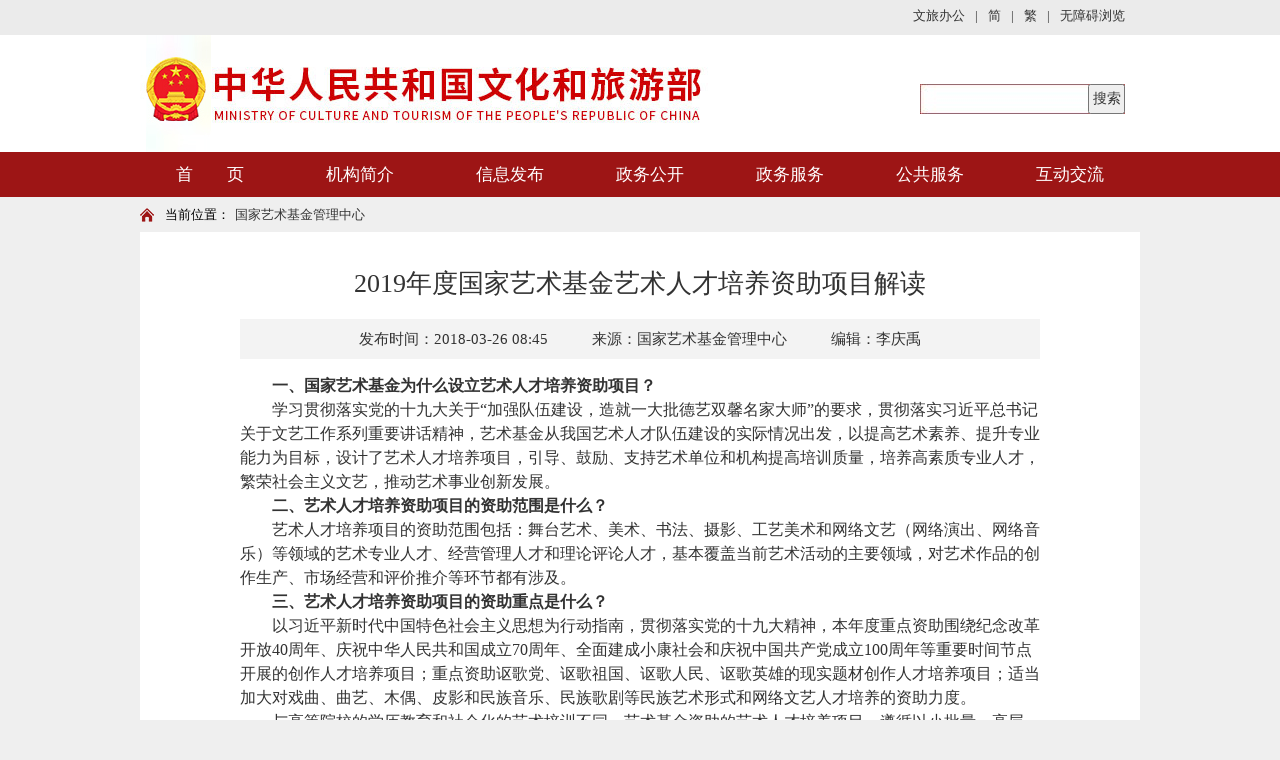

--- FILE ---
content_type: text/html
request_url: https://www.mct.gov.cn/whzx/zsdw/gjysjj/201803/t20180326_831637.html
body_size: 12909
content:
<!DOCTYPE html PUBLIC "-//W3C//DTD XHTML 1.0 Transitional//EN" "http://www.w3.org/TR/xhtml1/DTD/xhtml1-transitional.dtd">
<!--GS_0001_D5-->
<html xmlns="http://www.w3.org/1999/xhtml">
<head>
<meta http-equiv="X-UA-Compatible" content="IE=edge,chrome=1">
<meta http-equiv="Content-Type" content="text/html; charset=utf-8" />
<meta name="viewport" content="width=device-width, initial-scale=1.0, minimum-scale=1.0, maximum-scale=1.0, user-scalable=no">
<meta name="renderer" content="webkit">
<meta name="SiteName" content="中华人民共和国文化和旅游部">
<meta name="SiteDomain" content="www.mct.gov.cn">
<meta name="SiteIDcode" content="bm23000001">
<meta name="ArticleTitle" content="2019年度国家艺术基金艺术人才培养资助项目解读">
<meta name="ColumnName" content="国家艺术基金管理中心"  />
<meta name="ColumnDescription" content="国家艺术基金管理中心"  />
<meta name="ColumnType" content="国家艺术基金管理中心"  />
<meta name="ColumnKeywords" content="国家艺术基金管理中心"  />
<meta name="PubDate" content="2018-03-26 08:45"/>
<meta name="ContentSource" content="国家艺术基金管理中心"/>

<link type="text/css" href="../../../../images/lmy_hanweb.css" rel="stylesheet" />
<link type="text/css" href="../../../../images/mob_article.css" rel="stylesheet" />
<script type="text/javascript" src="../../../../images/jquery.js"></script>
<title>2019年度国家艺术基金艺术人才培养资助项目解读</title>
<style>
.artifr{height:134px;}
.TRS_Editor,.TRS_Editor b,.TRS_Editor strong{font-family:宋体;}
.TRS_Editor P{line-height:1.5;font-family:宋体;font-size:12pt;margin:0 !important;}.TRS_Editor DIV{line-height:1.5;font-family:宋体;font-size:12pt;}.TRS_Editor TD{line-height:1.5;font-family:宋体;font-size:12pt;}.TRS_Editor TH{line-height:1.5;font-family:宋体;font-size:12pt;}.TRS_Editor SPAN{line-height:1.5;font-family:宋体;font-size:12pt;display: inline !important;}.TRS_Editor FONT{line-height:1.5;font-family:宋体;font-size:12pt;display: inline !important;}.TRS_Editor UL{line-height:1.5;font-family:宋体;font-size:12pt;}.TRS_Editor LI{line-height:1.5;font-family:宋体;font-size:12pt;}.TRS_Editor A{line-height:1.5;font-family:宋体;font-size:12pt;}
.bt-head-cen {
    width: 1000px;
    height: 117px;
    position: relative;
    overflow: hidden;
    margin: 0 auto;
}
@media only screen and (max-width: 768px){
.artifr{height:40px !important;}
.top_chgwrp{display:none !important;}
.bt-head{height:60px !important;}
.bt-head-cen{height:60px !important;}
.phone_wzy_lm{top: 12px !important;}
.bt-article-y .sp_title{font-size: 1.3em !important;line-height:1.4em !important;}
.bt-article-y .phone_zt1,.bt-article-y .phone_zt2{font-size: 1em !important;}
.bt-article-02 font,#zoom font{display: initial !important;line-height: 1.8 !important;font-family: "宋体" !important; font-size: 12pt !important;}
.bt-article-02 span,#zoom span{display: initial !important;line-height: 1.8 !important;font-family: "宋体" !important; font-size: 12pt !important;}
.bt-article-02 p,#zoom p{line-height: 1.8 !important;font-family: "宋体" !important; font-size: 12pt !important;}
}
</style>
</head>
<body>
<body style="background:#efefef">
<!--头部开始-->
<!doctype html>
<html>
<head>
<meta http-equiv="X-UA-Compatible" content="IE=edge,chrome=1">
<meta http-equiv="Content-Type" content="text/html; charset=utf-8" />
<meta name="viewport" content="width=device-width, initial-scale=1.0, minimum-scale=1.0, maximum-scale=1.0, user-scalable=no">
<meta name="renderer" content="webkit">
<link type="text/css" href="../../../../images/hanweb.css" rel="stylesheet">
<link type="text/css" href="../../../../images/sy_culture-20180320.css" rel="stylesheet">
<script src="../../../../images/jquery.min.js"></script>
<script src="../../../../images/getdate.js" type="text/javascript" charset="utf-8"></script>
<!--<script src="https://auth.mangren.com/boots/mct.gov.cn/esdToolsInit.js" charset="UTF-8"></script>-->
<script id="initwzaTools" src="https://zwfw.mct.gov.cn/resource/site/bm23000001/wza/wza.js">
<!--<link rel="icon" type="image/png" href="../../../../images/guohui.png" />-->
<title>2019年文化部banner嵌入</title>
<script language="javascript">
//主导航高亮
$(document).ready(function(){
    var nav_len = $(".nav_sub").length;
    for(var i=0; i<10; i++)
    {
        var tw_word = $(".local").eq(i).text();
        for(var n=0; n<nav_len; n++)
        {
            var nav_word = $(".nav_sub").eq(n).text();
            if(nav_word == tw_word)
            {
                $(".nav_sub").eq(n).css({'color':'#fff','background-color':'#b92121'}).siblings().css({'color':'#fff'});
            }
        }
    }

});

function openToolbar(){ /*无障碍*/
	if(window.location==top.location){
		var str_location = window.location.href;
		window.location.href = "/wca.html?wcaUrl=" +  str_location;
	}
}

function checkForm(){
	var temp = searchForm.temp.value;
	if(temp==null || temp==''){
		alert('请输入检索条件');
	}
	else{
		//var url='http://so.mct.gov.cn/s?siteCode=bm23000001&qt='+encodeURIComponent(temp);
var url='http://www.mct.gov.cn/mctso/s?qt='+encodeURIComponent(temp);	
                window.open(url);
	}
}
function getKey() {

        if(event.keyCode == "13") {

            checkForm();

        } 

    }
</script>


</head>

<body>
<!--无障碍嵌入开始--->

<!--无障碍嵌入结束--->
<style>
.t_chglf{float: left;font-size: 13px;color: #333333;}
.top_change{width: 1000px;margin: 0 auto;height: 35px;overflow: hidden;line-height:35px;position: relative;}
.top_right .top_link_box a{line-height:16px;}
</style>
<!--头部开始-->
<div class="bt-head">
	<div class="top_chgwrp" style="background: #ebebeb;">
	<div class="top_change">
		<div class="t_chglf" id="weather"></div>
		<div class="top_right" style="width: auto;top:8px;">
		<div class="top_link_box">
                   <!--<a href="https://mail.mct.gov.cn/index.php" target="_blank"><span>工作邮箱</span></a>-->
                   <a href="https://mail.mct.gov.cn/portal/#!/login" target="_blank"><span>文旅办公</span></a>
                   <span>|</span>
                   <a href="https://www.mct.gov.cn/" target="_blank"><span>简</span></a>
                   <span>|</span>
                   <a href="https://www.mct.gov.cn/gtb/index.jsp?url=https://www.mct.gov.cn"><span>繁</span></a>
                   <span>|</span>
				   <a href="javascript:void(0);" class="showwza" id="toolbarSwitch"><span>无障碍浏览</span></a>
                   <a href="/whbphone/" id="tophone" style="display:none;position: relative;top: -2px;">返回手机版</a> </div>
	</div>
		</div>
		</div>
  <div class="bt-head-cen">
    <div class="top_left" style="z-index:999; width:735px;"><a href="../../../../"><img src="../../../../images/logo-20210128.jpg" width="735" style="width:735px;" height="117" alt="" /></a></div>
    <div class="top_right" style="width:260px;">
      <div class="sosu_box" style="float:right;width:210px;margin-top:20px;">
        <form method='get' onsubmit="return false" target='_blank' name='searchForm'>
							<div style='width:37px;height:30px;float:right;background:url(../../../../images/sosuo_s.jpg);'>
								<input name='searchButton' type='button' id='searchButton' value='搜索' onclick='checkForm();' style='width: 37px; height:30px; outline:none; font-size: 14px;' />
							</div>
         <div style='width:168px; height:30px; float:right;backgro
und-image:url(../../../../images/sosuo_box.jpg);background-repeat: no-repeat;'>
								<input maxlength='55' onkeypress="getKey();" id="searchinput" size='30' style='width: 168px; height: 30px; line-height:30px; font-size: 13px; border: none; padding-left:10px;color:#8c8b8b; outline:none;background-image: url(../../../../images/sosuo_box.jpg);background-repeat: no-repeat;' name='temp' type='text' />
							
							</div>
          <div class="clear"></div>


        </form>
      </div>
    </div>
  </div>
</div>

<!--头部结束--> 
<!--导航开始-->
<div class="bt-nav-y" style=" background:#9d1515">
  <ul class="nav">
    <li class="nav_sub"><a href="../../../../" title="首页">首　　页</a></li>
    <li class="nav_sub"><a style="width: 160px;" href="/gywhb/bld/" target="_blank" title="机构简介">机构简介</a>
      <ul class="xl_long">
        
           <li class="sub_nav1"><a href="../../../../gywhb/bld/" target="_blank" title="部领导">部领导</a></li>

        
           <li class="sub_nav1"><a href="../../../../gywhb/zyzz/" target="_blank" title="主要职责">主要职责</a></li>

        
           <li class="sub_nav1"><a href="../../../../gywhb/lxwm/" target="_blank" title="联系我们">联系我们</a></li>

        
           <li class="sub_nav1"><a href="../../../../gywhb/jgsz/" target="_blank" title="机构设置">机构设置</a></li>

        
      </ul>
    </li>
     <li class="nav_sub"><a href="../../../" title="信息发布" target="_blank">信息发布</a>
      <ul>
        
            <li class="sub_nav1"><a href="../../../szyw/" target="_blank" title="时政要闻">时政要闻</a></li>
        
            <li class="sub_nav1"><a href="../../../whyw/" target="_blank" title="焦点新闻">焦点新闻</a></li>
        
            <li class="sub_nav1"><a href="../../../ldhd/" target="_blank" title="领导活动">领导活动</a></li>
        
	<li class="sub_nav1"><a href="https://zwgk.mct.gov.cn/zfxxgkml/" target="_blank" title="公告通知">公告通知</a></li>
        <li class="sub_nav1"><a href="https://zwgk.mct.gov.cn/zfxxgkml/zcfg/" target="_blank" title="政策法规">政策法规</a></li>
        <li class="sub_nav1"><a href="https://zwgk.mct.gov.cn/zfxxgkml/447/463/index_3081.html" target="_blank" title="政策解读">政策解读</a></li>
        
            <li class="sub_nav1"><a href="../../../bnsj/" target="_blank" title="工作信息">工作信息</a></li>
        
            <li class="sub_nav1"><a href="../../../djgz/" target="_blank" title="党建工作">党建工作</a></li>
        
            <li class="sub_nav1"><a href="../../" target="_blank" title="直属单位">直属单位</a></li>
        
            <li class="sub_nav1"><a href="../../../qgwhxxlb/" target="_blank" title="全国联播">全国联播</a></li>
        
            <li class="sub_nav1"><a href="../../../rdzt/" target="_blank" title="热点专题">热点专题</a></li>
        
            <li class="sub_nav1"><a href="../../../tpxw/" target="_blank" title="图片新闻">图片新闻</a></li>
        
            <li class="sub_nav1"><a href="../../../zxgz/" target="_blank" title="专项工作">专项工作</a></li>
        
            <li class="sub_nav1"><a href="../../../../zwhcjz/" target="_blank" title="派驻机构">派驻机构</a></li>
        
      </ul>
    </li>
    <li class="nav_sub"><a href="../../../../zwgk/" title="政务公开" target="_blank">政务公开</a>
      <!--<ul>
        
            <li class="sub_nav1"><a href="../../../../zwgk/zwgk/" target="_blank" title="政务概况">政务概况</a></li>
        
            <li class="sub_nav1"><a href="../../../../zwgk/zcfg/" target="_blank" title="政策法规">政策法规</a></li>
        
            <li class="sub_nav1"><a href="../../../../zwgk/rsgz/" target="_blank" title="人事工作">人事工作</a></li>
        
            <li class="sub_nav1"><a href="../../../../zwgk/cwgz/" target="_blank" title="财务工作">财务工作</a></li>
        
            <li class="sub_nav1"><a href="../../../../zwgk/tjsj/" target="_blank" title="统计数据">统计数据</a></li>
        
            <li class="sub_nav1"><a href="../../../../zwgk/whyw/" target="_blank" title="文化业务">文化业务</a></li>
        
            <li class="sub_nav1"><a href="../../../../zwgk/lyyw/" target="_blank" title="旅游业务">旅游业务</a></li>
        
            <li class="sub_nav1"><a href="../../../../zwgk/rdjy_zxta/" target="_blank" title="全国人大建议、政协提案答复">全国人大建议、...</a></li>
        
            <li class="sub_nav1"><a href="../../../../zwgk/xzxk/" target="_blank" title="行政许可">行政许可</a></li>
        
            <li class="sub_nav1"><a href="../../../../zwgk/sjccsx/" target="_blank" title="随机抽查事项">随机抽查事项</a></li>
        
            <li class="sub_nav1"><a href="../../../../zwgk/qt/" target="_blank" title="其他">其他</a></li>
        
      </ul>-->
    </li>
      <li class="nav_sub"><a href="https://zwfw.mct.gov.cn/" title="政务服务">政务服务</a>
            <ul>
                <li class="sub_nav1"><a href="https://zwfw.mct.gov.cn/#wycx"
                        title="热门查询">我要查询</a></li>
                <li class="sub_nav1"><a href="https://zwfw.mct.gov.cn/#bssx"
                        title="办事事项">办事事项</a></li>
                <li class="sub_nav1"><a href="https://zwfw.mct.gov.cn/#bsdt"
                        title="办事大厅">办事大厅</a></li>
                <li class="sub_nav1"><a href="https://www.mct.gov.cn/zxbs/cxts/" target="_blank" title="出行提示">出行提示</a></li>
                <li class="sub_nav1"><a href="https://zwfw.mct.gov.cn/#zwsj"
                        title="政务数据">政务数据</a></li>
                <li class="sub_nav1"><a href="https://zwfw.mct.gov.cn/#ywlj"
                        title="业务链接">业务链接</a></li>
                <li class="sub_nav1"><a href="https://zwfw.mct.gov.cn/#zxwhysfw"
                        title="在线文化艺术服务">在线文化艺术服务</a></li>
            </ul>
	
    </li>
    <li class="nav_sub"><a title="公共服务" href="javascript:;">公共服务</a>
      <ul>
        
            <li class="sub_nav1"><a href="../../../../ggfw/zyjzzt/" target="_blank" title="展演讲座信息平台">展演讲座信息平台</a></li>
        
            <li class="sub_nav1"><a href="../../../../ggfw/wstsg/" target="_blank" title="网上图书馆">网上图书馆</a></li>
        
            <li class="sub_nav1"><a href="../../../../ggfw/wsbwg/" target="_blank" title="网上博物馆">网上博物馆</a></li>
        
            <li class="sub_nav1"><a href="../../../../ggfw/wsmsg/" target="_blank" title="网上美术馆">网上美术馆</a></li>
        
      </ul>
    </li>
    <li class="nav_sub"><a href="../../../../hdjl/" title="互动交流" target="_blank">互动交流</a>
      <ul>
        
            <li class="sub_nav1"><a href="../../../../hdjl/xwfbh/" target="_blank" title="新闻发布会">新闻发布会</a></li>
        
            <li class="sub_nav1"><a href="../../../../hdjl/spbd/" target="_blank" title="视频报道">视频报道</a></li>
        
            <li class="sub_nav1"><a href="../../../../hdjl/zxft/" target="_blank" title="在线访谈">在线访谈</a></li>
        
            <li class="sub_nav1"><a href="../../../../hdjl/gzly/" target="_blank" title="公众留言">公众留言</a></li>
        
            <li class="sub_nav1"><a href="../../../../hdjl/yjzj/" target="_blank" title="意见征集">意见征集</a></li>
        
            <li class="sub_nav1"><a href="../../../../hdjl/12318whscjb/" target="_blank" title="全国文化和旅游市场网上举报投诉处理系统">全国文化和旅游...</a></li>
        
      </ul>
    </li>
  </ul>
</div>
<!--导航结束-->

<!--微信分享图功能-->
<div class="share-title" style="display:none">2019年度国家艺术基金艺术人才培养资助项目解读</div>
  <div class="share-substr" style="display:none"><br/>　　一、国家艺术基金为什么设立艺术人...</div>
  <img class="share-img" style="display:none" src="../../../../images/wxzftb.jpg" width="300" height="300" /> 
  <script src="../../../../images/jweixin-1.0.0.js"></script> 
  <script src="../../../../images/20191226wxShare.js"></script> 
  <!--微信分享图功能--> 
</body>
</html>
<!--头部结束--> 


<!--当前位置开始-->
<div class="bt-box-1000"> 
  <!--    <div class="bt-note-20"></div>-->
  <div class="bt-position"> <span>当前位置：</span>
    <a href="../" target="_blank" title="国家艺术基金管理中心" class="CurrChnlCls">国家艺术基金管理中心</a>
  </div>
  <!--    <div class="bt-note-20"></div>--> 
<style>
.phone_wzy_lm>span{    float: right;
    width: 81%;
    white-space: nowrap;
    overflow: scroll;
    margin-right: 2%;}
</style>
  <div class="phone_wzy_lm">
  	<a class="left_a" href="javascript:;" onClick="javascript:history.back(-1);"><img src="../../../../images/fh.png" /></a>
  	<span style="font-size: 28px;">国家艺术基金管理中心</span>
  </div>
</div>
<!--当前位置结束--> 

<!--文章正文开始-->
<div class="bt-article-y" style=" background:#FFF"><!--宋体和雅黑的总开关: s代表宋体=y代表雅黑--> 
  <script type="text/javascript">function ChangeColor(ColorName){document.getElementById("c").style.background = ColorName;}</script> 
  <script language="javascript">function doZoom(size){document.getElementById('zoom').style.fontSize=size+'px';}</script>
  <style>
.bt-article-y .sp_title{display: block;}
</style>
  <div class="bt-article-02">
    <div class="sp_title">2019年度国家艺术基金艺术人才培养资助项目解读</div>
    <div style="text-align:center;padding-bottom:5px"></div>
    <div class="sp_time"> <font>发布时间：2018-03-26 08:45</font> 
      <font>来源：国家艺术基金管理中心 </font> 
<font>编辑：李庆禹</font>
 </div>
      <div class="sp_time_phone"> <span class="phone_zt1">信息来源：国家艺术基金管理中心 </span> <span class="phone_zt2">2018-03-26</span> 
      
       </div>
    <div id="zoom" style="text-align:left; padding: 15px 0;">
<!--    	 -->
		<div class=TRS_Editor><style type="text/css">

.TRS_Editor P{line-height:1.5;font-family:宋体;font-size:12pt;}.TRS_Editor DIV{line-height:1.5;font-family:宋体;font-size:12pt;}.TRS_Editor TD{line-height:1.5;font-family:宋体;font-size:12pt;}.TRS_Editor TH{line-height:1.5;font-family:宋体;font-size:12pt;}.TRS_Editor SPAN{line-height:1.5;font-family:宋体;font-size:12pt;}.TRS_Editor FONT{line-height:1.5;font-family:宋体;font-size:12pt;}.TRS_Editor UL{line-height:1.5;font-family:宋体;font-size:12pt;}.TRS_Editor LI{line-height:1.5;font-family:宋体;font-size:12pt;}.TRS_Editor A{line-height:1.5;font-family:宋体;font-size:12pt;}</style>
<div class="TRS_Editor"><style type="text/css">

.TRS_Editor P{line-height:1.5;font-family:宋体;font-size:12pt;}.TRS_Editor DIV{line-height:1.5;font-family:宋体;font-size:12pt;}.TRS_Editor TD{line-height:1.5;font-family:宋体;font-size:12pt;}.TRS_Editor TH{line-height:1.5;font-family:宋体;font-size:12pt;}.TRS_Editor SPAN{line-height:1.5;font-family:宋体;font-size:12pt;}.TRS_Editor FONT{line-height:1.5;font-family:宋体;font-size:12pt;}.TRS_Editor UL{line-height:1.5;font-family:宋体;font-size:12pt;}.TRS_Editor LI{line-height:1.5;font-family:宋体;font-size:12pt;}.TRS_Editor A{line-height:1.5;font-family:宋体;font-size:12pt;}</style>
<p>　　<strong>一、国家艺术基金为什么设立艺术人才培养资助项目？</strong></p>
<p>　　学习贯彻落实党的十九大关于“加强队伍建设，造就一大批德艺双馨名家大师”的要求，贯彻落实习近平总书记关于文艺工作系列重要讲话精神，艺术基金从我国艺术人才队伍建设的实际情况出发，以提高艺术素养、提升专业能力为目标，设计了艺术人才培养项目，引导、鼓励、支持艺术单位和机构提高培训质量，培养高素质专业人才，繁荣社会主义文艺，推动艺术事业创新发展。</p>
<p>　　<strong>二、艺术人才培养资助项目的资助范围是什么？</strong></p>
<p>　　艺术人才培养项目的资助范围包括：舞台艺术、美术、书法、摄影、工艺美术和网络文艺（网络演出、网络音乐）等领域的艺术专业人才、经营管理人才和理论评论人才，基本覆盖当前艺术活动的主要领域，对艺术作品的创作生产、市场经营和评价推介等环节都有涉及。</p>
<p>　　<strong>三、艺术人才培养资助项目的资助重点是什么？</strong></p>
<p>　　以习近平新时代中国特色社会主义思想为行动指南，贯彻落实党的十九大精神，本年度重点资助围绕纪念改革开放40周年、庆祝中华人民共和国成立70周年、全面建成小康社会和庆祝中国共产党成立100周年等重要时间节点开展的创作人才培养项目；重点资助讴歌党、讴歌祖国、讴歌人民、讴歌英雄的现实题材创作人才培养项目；适当加大对戏曲、曲艺、木偶、皮影和民族音乐、民族歌剧等民族艺术形式和网络文艺人才培养的资助力度。</p>
<p>　　与高等院校的学历教育和社会化的艺术培训不同，艺术基金资助的艺术人才培养项目，遵循以小批量、高层次、紧缺急需的艺术专业人才、复合型经营管理人才和理论评论人才为培养对象的项目，体现“名师高徒”的特点，注意特殊艺术技能的提升、专业视野的拓展、个性化艺术经验的传授和教学与实践的深度融合的特点。</p>
<p>　　<strong>四、艺术人才培养资助项目的推荐范围是怎么确定的，可以申报推荐范围之外的培养项目吗？</strong></p>
<p>　　推荐范围是艺术基金对艺术人才培养项目资助重点的进一步细化，是结合我国艺术事业当前和长远发展需求，针对重点领域和关键环节的紧缺人才确定的。从艺术基金四年多来的项目申报和评审情况看，我们国家艺术人才缺口比较大的领域主要集中在四个方面：一是艺术创作的关键环节和薄弱环节，如经典保留剧目青年表演人才，戏剧编剧人才，舞台艺术表演人才，交响乐和民族管弦乐作曲、指挥人才等；二是新兴艺术门类的创意设计人才，如历史文化名村、名镇和特色小镇的创意设计人才，动漫、游戏、新媒体艺术的创意设计人才等；三是满足艺术事业发展所急需的人才，如艺术经营管理人才、艺术理论评论人才；四是网络文艺人才，如网络文艺创作人才、艺术科技创新人才等。这些领域也是推荐范围的主要内容。艺术基金鼓励和欢迎申报主体根据自身实际情况和资源优势申报推荐范围之外的艺术人才培养项目，并会在评审时一视同仁。申报主体在设计申报项目时，切口要小，内容要实，扩展要深，切忌一般化，缺乏针对性和目标散漫。</p>
<p>　　<strong>五、艺术人才培养资助项目的资助额度是怎么确定的？</strong></p>
<p>　　艺术基金在广泛调研的基础上，多次召开专家论证会，听取了各级文化行政部门和各类艺术单位、机构的意见，经反复测算，制定了关于艺术人才培养资助项目资助额度核定方案。方案依据艺术门类、国（境）内外、学员数量、授课时长、招生对象等因素，将资助额度划分为不同档次。对通过专家评审的拟立项资助项目，艺术基金将按照上述相关指标，针对申报项目实施计划和预算方案，重新核定经费预算，并组织财务专家论证，确定资助资金。这也是申报主体在签订《资助项目协议书》的同时，需要重新填报经费预算的原因。</p>
<p>　　<strong>六、申报主体应怎样填报经费预算？</strong></p>
<p>　　申报主体填报经费预算时，应严格按照《中央和国家机关培训费管理办法》安排师资费和参训人员费。师资费是指聘请教师授课时发生的费用，包括讲课费、住宿费、伙食费和城市间交通费等。师资费按集中培训时间每天5000元标准核定（每月按20天计算，不含开班、结业和法定假日）。师资费在各位教师之间可以调剂使用。参训人员费是指参训人员参加培训直接发生的各项费用支出，包括住宿费、伙食费、培训场地费、培训资料费、交通费和艺术实践费用。参训人员费按集中培训期间每名学员每天不超过550元标准核定（按实际天数计算，包括法定假日）。参训人员费实行分类综合定额标准，分项核定、总额控制，各项费用之间可以调剂使用。30天以内的培训按照综合定额标准控制；超过30天的培训，超过天数按照综合定额标准的70%控制。申报主体应当坚持厉行节约、反对浪费的原则，充分利用自有培训资源，规范填报预算，力求培训计划的科学性和严肃性，增强培训项目的针对性和实效性，保证培训质量，节约培训资源，提高培训经费使用效益。</p>
<p>　　<strong>七、申报艺术人才培养资助项目应注意哪些问题？</strong></p>
<p>　　设计艺术人才培养资助项目应注意以下问题：</p>
<p>　　第一，培养的人才应符合目前我国艺术发展的实际，把握好培养目标。艺术基金重点资助满足国家艺术事业发展特殊、急需、紧缺的高端艺术人才，和一般的学历教育、社会艺术培训以及单位内部的岗位培训有本质区别。申报主体在设计项目时，要结合本单位的资源优势、经验能力和特点特色，立足艺术本体、艺术发展、社会需求来设计项目。</p>
<p>　　第二，培养方式要合理规范。应以保证培养质量为前提，优化培训时间安排、培训方式，不得与自行举办的其他培训项目拼班、交叉。根据艺术人才培养的个性化、实践性和口传心授的特点，可以采取课堂教学、交流采风、艺术创作实践和经营管理实训等灵活多样的培养方式。</p>
<p>　　第三，申报主体在实施项目方面要有必要基础。申报单位、机构要具备足够的师资力量、教学资源和组织能力，不能单纯依靠外聘教师、租赁教学场地、购买器材的方式实施项目。</p>
<p>　<strong>　八、艺术人才培养资助项目对授课教师有哪些要求？</strong></p>
<p>　　申报主体邀请的授课教师应该是艺术实践经验丰厚、艺术视野开阔、艺术技能高超的一线艺术家。聘请授课教师应立足本国，以国（境）内名师大家为主，聘请国（境）外教师须严格按照有关外事管理规定，履行审批手续，国（境）内师资力量能够满足培训需要的，不得邀请国（境）外教师。</p>
<p>　<strong>　九、艺术人才培养资助项目对学员遴选有哪些要求？</strong></p>
<p>　　艺术人才培养资助项目在确定培养对象时要面向全国通过竞争择优遴选，遵循高层次、小批量的原则，原则上参加培训的学员应控制在30名以内，最多不能超过50名。“高端艺术人才境外研修计划”培养对象的遴选还要更加严格。申报主体要结合各艺术门类发展的实际情况，找准定位，明确目标，制定科学合理的招生计划。</p>
<p>　　遴选的学员不应是新入门、刚上手的艺术爱好者或艺术专业学生，而是有潜力、有才华、有相当专业基础、已经在职的青年艺术人才，培训后，自身艺术能力水平能够达到质的飞跃。艺术基金要求，立项项目授课教师和学员确定后要将名单和个人简历报送管理中心审核、备案。</p>
<p>　<strong>　十、艺术人才培养资助项目的培训内容有哪些要求？</strong></p>
<p>　　艺术人才的培养有其多样性和特殊性，培训内容设置更是灵活多样，但针对不同类型人才的培养也要有所侧重。艺术基金的艺术专业人才培养重在艺术实践和经验传授，注重提升专业技能、拓宽艺术视野和培养创新能力，鼓励带着具体项目、具体作品或具体创作任务的培训，通过业务培训出人才、出作品；经营管理人才培养重在培养熟悉艺术创作生产规律，了解市场运行机制，能够做好艺术作品宣传推广和市场经营工作的复合型人才；理论评论人才培养重在培养能够围绕当下艺术实践开展艺术批评活动的理论评论人才；“高端艺术人才境外研修计划”重在与境外艺术单位、机构合作开展培训活动，选派、支持优秀艺术人才赴境外艺术团体和经营机构学习实践，提升专业技能和经营管理能力。</p>
<p>　<strong>　十一、艺术人才培养资助项目的培训时间有哪些要求？</strong></p>
<p>　　申报艺术人才培养资助项目的单位或机构应保证培训时间，不能“偷工减料”。原则上每期培训时间应不少于两个月，不超过六个月，集中培训时间应不少于一个月，且不低于80学时。培训可依据具体项目的特点和人才培养要求分批次、分地域进行。如果是跨年度实施的项目，在申报时应特别注明。艺术基金对“高端艺术人才境外研修计划”项目，坚持从严从紧的原则，鼓励“沉浸式学习”“在岗实习实训”等方式，明确要求“安排在国（境）外学习实践时间应不少于两个月”。</p>
<p>　　<strong>十二、艺术人才培养资助项目对申报主体资质有哪些要求？</strong></p>
<p>　　申报艺术人才培养项目的单位或机构应是2015年4月30日前在行政机关登记、注册的单位或机构。因事业单位体制改革重新登记、注册的，登记、注册时间可与改革前连续计算。为体现政府转变职能的要求，性质为机关法人的单位、机构不宜作为申报主体申报艺术基金项目。</p>
<p>　　申报艺术人才培养资助项目的单位或机构应具备完善的管理制度，与实施项目相匹配的教学实践资源、师资力量和设施条件，与同行业其他单位、机构相比，具有较为突出的资源优势。同时，还应具有相关培训经验，能够提供详实、可行的培训方案。特别鼓励艺术创作单位与艺术教育科研单位优势互补、合作开展项目。</p>
<p>　　为确保艺术基金资助项目的有效实施，已获得艺术基金2015年度立项资助的项目主体，资助项目延期两年仍未能完成结项验收的，不能再申报艺术人才培养资助项目；已获得艺术基金2016年度立项资助的项目主体，在资助项目未通过结项验收前，不能再申报同一艺术门类的艺术人才培养资助项目，但可以申报其他艺术门类的艺术人才培养资助项目，或申报艺术基金其他类型的资助项目。需要说明的是，2017、2018年度立项资助项目正在实施过程中，项目主体申报不受限制，可综合衡量本单位、机构组织开展艺术活动的能力水平，策划申报项目。</p>
<p>　　<strong>十三、对获得立项的艺术人才培养资助项目，艺术基金还有后续支持措施吗？</strong></p>
<p>　　艺术基金将从验收合格的艺术人才培养资助项目中，组织专家择优评审出优秀学员及作品，采取“间接滚动资助”和“协调推介平台”两种方式，并协调相关机构策划展演、展览、出版等活动。</p>
<p>　　<strong>十四、艺术人才培养资助项目实施过程中如何接受监督？</strong></p>
<p>　　艺术基金资助项目监督管理工作遵循“目标—效果”原则，尊重人才培养规律，坚持内容监督和经费监督相结合，把好“导向关”“质量关”和“财务关”。对立项资助的艺术人才培养项目，艺术基金分别在立项签约、开班审核合格与结项验收三个阶段，按照50%、30%、20%分批拨付资助资金。中期监督在培养开班期间开展，管理中心将直接组织或委托地方文化行政部门组织监督专家对资助项目开班进行现场监督，围绕资助项目的学员师资构成、培训内容、培训质量等进行交流研讨，填写《中期监督专家意见表》。开班审核合格后，继续拨付资助资金。同时，管理中心也将采取“点面结合”的片区集中巡查监督方式，集中听取、检查各片区项目实施进展情况。</p>
<p>　　艺术人才培养资助项目的组织实施，除艺术基金开展的外部监督外，项目主体还应建立多手段内部监督考评机制，围绕教师授课内容、学员参训情况、学员培训成果等进行测评、记录，确保培训的专业性、系统性、科学性。</p>
<p>　　<strong>十五、艺术基金对艺术人才培养资助项目的结项验收有什么具体要求？</strong></p>
<p>　　艺术人才培养资助项目应是在获得艺术基金立项资助，完成立项签约后实施，并在2019年12月31日前完成结项验收。如确需延期完成，必须于2019年10月31日前以书面形式向管理中心申请，获得批准后方可延期。</p>
<p>　　为加强对艺术人才培养项目的规范管理，项目主体在招生前，要将招生简章以电子文档形式报送管理中心；招生结束后，要将《学员信息表》及开班的时间、地点等相关材料报管理中心审批；培训结束后，学员应撰写专业学习报告。</p>
<p>　　立项资助项目结项验收时，项目主体需按要求提交项目实施情况报告、《结项验收表》、项目经费第三方审计报告、教学成果、媒体评价等材料。艺术人才培养资助项目涵盖了创作、表演、设计、理论等多方面人才的培养，因此所提交教学成果的形式也不尽相同。项目主体可参考艺术基金管理中心监督部发布的《艺术人才培养资助项目结项验收办法》，有针对性地准备结项验收材料。</p>
</div></div>
                
    </div>

    <link href="../../../../images/gwdsharestyle.css" rel="stylesheet" type="text/css">

     <div class="fenxiang" style="padding-top:5px;padding-bottom:5px;    overflow: visible;
    height: 45px;">
      <div class="fx-cen bt-left" style="width:300px;font-size: 13px; line-height: 35px; padding-left: 10px;margin-top:5px;">
      	<div class="pages-date">
<div class="mainShareDiv_24" style="background:url(../../../../images/icon_16.png) no-repeat left center; width:125px;height: 24px;  position: relative;">
	<link type="text/css" href="../../../../images/share1.css" rel="stylesheet" />

                            <div id="share">
                                <b>分享到：</b>
                                <a id="wechat"><i></i>
                                    <div id="share-qrcode">
                                        <h3 id="share_container">微信分享“扫一扫”</h3>
                                        <dd id="share_div"></dd>
                                    </div>
                                </a>
                                <a id="weibo"><i></i></a>
    
                            </div>
<script type="text/javascript" src="../../../../images/share1.js"></script>

<script type="text/javascript" src="../../../../images/jquery.qrcode.min1.js"></script>
<script>
                            jQuery(function(){
                            	jQuery('#share_div').qrcode(window.location.href);
                            })
                            </script>
</div>
				
		</div>
                    </div>
      <div class="fx-cen bt-right"><a class="whb_black2" href="javascript:scroll(0,0)">【返回顶部】</a><a href="javascript:window.print()">【打印本页】</a> <a href="javascript:window.opener=null;window.open('','_self');window.close();">【关闭窗口】</a></div>
    </div>
    <script type="text/javascript" src="../../../../images/gwdshare.min.js"></script>
    <div class="sxp" style="padding-top:5px;padding-bottom:5px;">
    	<table width="100%" border="0" cellspacing="0" cellpadding="0" style="font-family:宋体;">
  <tr>
    <td height="35" class="whb_gray4" style="font-family:宋体;" align="left">上一篇：  
     <A style="font-family:宋体;" target="_blank" href="./t20180326_831638.html" Title="2019年度国家艺术基金舞台艺术创作资助项目解读">2019年度国家艺术基金舞台艺术创作资助项目解读</TRS_DOCUMENT></A> 
</td>
  </tr>
    <tr>
    <td height="35" class="whb_gray4" style="font-family:宋体;" align="left">下一篇：  
     <A style="font-family:宋体;" target="_blank" href="./t20180316_831498.html" Title="国家艺术基金资助项目话剧《平凡的世界》走进北大">国家艺术基金资助项目话剧《平凡的世界》走进北大</TRS_DOCUMENT></A> 
</td>
  </tr>
</table>
    </div>
  </div>
  
</div>
<!--文章正文结束-->
<div class="bt-note-20"><!--分割线--></div>
<!--版权开始-->
<iframe src="/footqr/index.html" width="100%" scrolling="no" class="artifr" frameborder="0"></iframe>
<!--版权结束-->
</body>
</html>

--- FILE ---
content_type: application/javascript
request_url: https://www.mct.gov.cn/images/share1.js
body_size: 746
content:
var url = window.location.href;
var title = encodeURIComponent(document.title);

$(function(){
    $("#wechat").click(function(){
        $("#share-qrcode").toggle(100,function(){
            //alert($(this).is(":hidden"));
            if($(this).is(":hidden")==false){
                $(this).parent("a").addClass("active")
            }else{
                $(this).parent("a").removeClass("active")
            }
        });
    })
    $("#weibo").click(function(){
        window.open('http://service.weibo.com/share/share.php?url=' + url + "&title=" + title);
    })
    $("#qzome").click(function(){
    window.open('https://sns.qzone.qq.com/cgi-bin/qzshare/cgi_qzshare_onekey?url=' + url + "&title=" + title);
    })
})